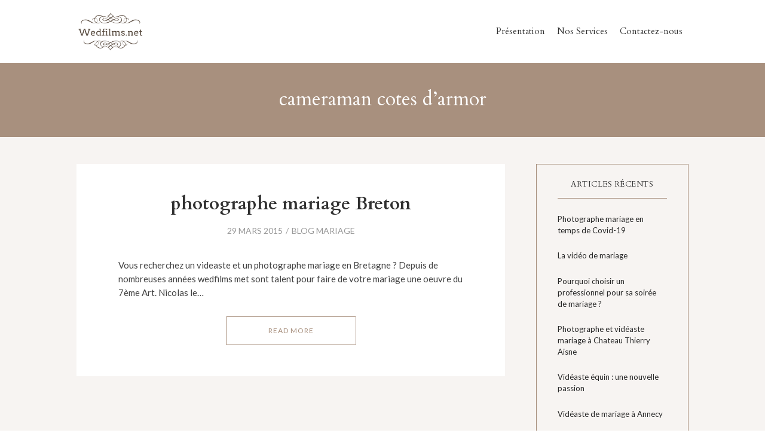

--- FILE ---
content_type: text/html; charset=UTF-8
request_url: https://wedfilms.net/tag/cameraman-cotes-darmor
body_size: 8449
content:
<!DOCTYPE html>
<html lang="fr-FR">
  <head>
    <meta http-equiv="x-ua-compatible" content="ie=edge">
    <meta charset="UTF-8">
    <meta name="viewport" content="width=device-width, initial-scale=1">
    <link rel="profile" href="https://gmpg.org/xfn/11" />
    <title>cameraman cotes d&#8217;armor &#8211; Wedfilms.net &#8211; film de mariage</title>
<link rel='dns-prefetch' href='//fonts.googleapis.com' />
<link rel='dns-prefetch' href='//s.w.org' />
<link rel="alternate" type="application/rss+xml" title="Wedfilms.net - film de mariage &raquo; Flux" href="https://wedfilms.net/feed" />
<link rel="alternate" type="application/rss+xml" title="Wedfilms.net - film de mariage &raquo; Flux des commentaires" href="https://wedfilms.net/comments/feed" />
<link rel="alternate" type="application/rss+xml" title="Wedfilms.net - film de mariage &raquo; Flux de l’étiquette cameraman cotes d&#039;armor" href="https://wedfilms.net/tag/cameraman-cotes-darmor/feed" />
		<script type="text/javascript">
			window._wpemojiSettings = {"baseUrl":"https:\/\/s.w.org\/images\/core\/emoji\/13.0.1\/72x72\/","ext":".png","svgUrl":"https:\/\/s.w.org\/images\/core\/emoji\/13.0.1\/svg\/","svgExt":".svg","source":{"concatemoji":"https:\/\/wedfilms.net\/wp-includes\/js\/wp-emoji-release.min.js?ver=5.6.16"}};
			!function(e,a,t){var n,r,o,i=a.createElement("canvas"),p=i.getContext&&i.getContext("2d");function s(e,t){var a=String.fromCharCode;p.clearRect(0,0,i.width,i.height),p.fillText(a.apply(this,e),0,0);e=i.toDataURL();return p.clearRect(0,0,i.width,i.height),p.fillText(a.apply(this,t),0,0),e===i.toDataURL()}function c(e){var t=a.createElement("script");t.src=e,t.defer=t.type="text/javascript",a.getElementsByTagName("head")[0].appendChild(t)}for(o=Array("flag","emoji"),t.supports={everything:!0,everythingExceptFlag:!0},r=0;r<o.length;r++)t.supports[o[r]]=function(e){if(!p||!p.fillText)return!1;switch(p.textBaseline="top",p.font="600 32px Arial",e){case"flag":return s([127987,65039,8205,9895,65039],[127987,65039,8203,9895,65039])?!1:!s([55356,56826,55356,56819],[55356,56826,8203,55356,56819])&&!s([55356,57332,56128,56423,56128,56418,56128,56421,56128,56430,56128,56423,56128,56447],[55356,57332,8203,56128,56423,8203,56128,56418,8203,56128,56421,8203,56128,56430,8203,56128,56423,8203,56128,56447]);case"emoji":return!s([55357,56424,8205,55356,57212],[55357,56424,8203,55356,57212])}return!1}(o[r]),t.supports.everything=t.supports.everything&&t.supports[o[r]],"flag"!==o[r]&&(t.supports.everythingExceptFlag=t.supports.everythingExceptFlag&&t.supports[o[r]]);t.supports.everythingExceptFlag=t.supports.everythingExceptFlag&&!t.supports.flag,t.DOMReady=!1,t.readyCallback=function(){t.DOMReady=!0},t.supports.everything||(n=function(){t.readyCallback()},a.addEventListener?(a.addEventListener("DOMContentLoaded",n,!1),e.addEventListener("load",n,!1)):(e.attachEvent("onload",n),a.attachEvent("onreadystatechange",function(){"complete"===a.readyState&&t.readyCallback()})),(n=t.source||{}).concatemoji?c(n.concatemoji):n.wpemoji&&n.twemoji&&(c(n.twemoji),c(n.wpemoji)))}(window,document,window._wpemojiSettings);
		</script>
		<style type="text/css">
img.wp-smiley,
img.emoji {
	display: inline !important;
	border: none !important;
	box-shadow: none !important;
	height: 1em !important;
	width: 1em !important;
	margin: 0 .07em !important;
	vertical-align: -0.1em !important;
	background: none !important;
	padding: 0 !important;
}
</style>
	<link rel='stylesheet' id='formidable-css'  href='https://wedfilms.net/wp-content/plugins/formidable/css/formidableforms.css?ver=8281204' type='text/css' media='all' />
<link rel='stylesheet' id='wp-block-library-css'  href='https://wedfilms.net/wp-includes/css/dist/block-library/style.min.css?ver=5.6.16' type='text/css' media='all' />
<link rel='stylesheet' id='contact-form-7-css'  href='https://wedfilms.net/wp-content/plugins/contact-form-7/includes/css/styles.css?ver=5.2.2' type='text/css' media='all' />
<link rel='stylesheet' id='easingslider-css'  href='https://wedfilms.net/wp-content/plugins/easing-slider/assets/css/public.min.css?ver=3.0.8' type='text/css' media='all' />
<link rel='stylesheet' id='magnific-popup-au-css'  href='https://wedfilms.net/wp-content/plugins/payfacile/assets/lib/magnific-popup/magnific-popup.css?ver=0.1' type='text/css' media='all' />
<link rel='stylesheet' id='payfacile-css'  href='https://wedfilms.net/wp-content/plugins/payfacile/assets/css/payfacile.css?ver=0.1' type='text/css' media='all' />
<link rel='stylesheet' id='theme-my-login-css'  href='https://wedfilms.net/wp-content/plugins/theme-my-login/assets/styles/theme-my-login.min.css?ver=7.1.1' type='text/css' media='all' />
<link rel='stylesheet' id='videographer_theme-style-css'  href='https://wedfilms.net/wp-content/themes/videographer/css/style.css?ver=5.6.16' type='text/css' media='all' />
<link rel='stylesheet' id='cf7cf-style-css'  href='https://wedfilms.net/wp-content/plugins/cf7-conditional-fields/style.css?ver=1.9.10' type='text/css' media='all' />
<link rel='stylesheet' id='kirki_google_fonts-css'  href='https://fonts.googleapis.com/css?family=Cardo%3A700%2Cregular%2Citalic%2Cregular%2Citalic%2Cregular%2Citalic%2Cregular%2Citalic%2Cregular%2Citalic%2Cregular%2Citalic%2Cregular%2Citalic%7CLato%3Aregular%2C100italic%2C300italic%2Cregular%2Citalic%2C700italic%2C900italic&#038;subset&#038;ver=3.0.15' type='text/css' media='all' />
<link rel='stylesheet' id='kirki-styles-at_theme-css'  href='https://wedfilms.net/wp-content/themes/videographer/inc/kirki/assets/css/kirki-styles.css?ver=3.0.15' type='text/css' media='all' />
<style id='kirki-styles-at_theme-inline-css' type='text/css'>
.at-hero .at-hero__btn, .at-post .at-post__readmore:hover, .at-ctalist .at-ctalist__blockbutton, .at-videos .at-videos__blockbutton, .at-about  .at-about__blockbutton, .at-lead .mc4wp-form input[type="submit"], .boxzilla-container .boxzilla .mc4wp-form input[type="submit"], .at-post.sticky .at-blog__post, .woocommerce button.button.alt, .woocommerce button.button.alt:hover, .woocommerce ul.products li.product .button, .woocommerce-cart .wc-proceed-to-checkout a.checkout-button, .woocommerce-cart .wc-proceed-to-checkout a.checkout-button:hover, .woocommerce button.button.alt.disabled, .woocommerce button.button.alt.disabled:hover, .woocommerce input.button.alt, .woocommerce input.button.alt:hover, .at-content-style1 .at-post.at-post--mini, .at-post.at-post--mini.at-post--highlight, .at-post.at-post--square, .at-about, .at-ctalist, .at-videos, .at-testimonial .at-testimonial__content, .at-pageheader, .widget_calendar td, .at-lead, .at-leadpage, .quantity input[type="button"], .woocommerce div.product .woocommerce-tabs ul.tabs li, .woocommerce #respond input#submit, .woocommerce a.button, .woocommerce button.button, .woocommerce input.button, .at-bloglist .at-bloglist__post .at-bloglist__postthumb, .at-post.at-post--single, .at-relatedposts, .at-commentform, .at-commentslist{background:#A8907E;}.at-post .at-post__readmore, .at-top-footer .site-footer-widgets a:hover, .site-footer-widgets .at-socialwidget svg:hover, .woocommerce-info::before, .woocommerce-message::before, .at-postnav .at-postnav__links a, .posts-navigation .nav-previous a, .posts-navigation .nav-next a{color:#A8907E;}.at-post .at-post__readmore, .at-lead .mc4wp-form input[type="submit"], .boxzilla-container .boxzilla .mc4wp-form input[type="submit"], .woocommerce-info, .woocommerce-account .woocommerce-MyAccount-navigation ul, .woocommerce-account .woocommerce-MyAccount-navigation ul li, .woocommerce-message, .quantity input[type="button"], .widget, .at-postnav .at-postnav__links a, .posts-navigation .nav-previous a, .posts-navigation .nav-next a, .widget .widget__title{border-color:#A8907E;}.at-testimonial .at-testimonial__content::after{border-top-color:#A8907E;}.site-footer-widgets .at-socialwidget svg:hover path{fill:#A8907E;}.at-bloglist, .at-featured, .at-videos .at-videos__content, .at-page__portfolio, .at-testimonial2 .at-testimonial2__contentwrap, .at-page__blog, .at-relatedposts .at-relatedposts__post, .at-relatedposts .at-relatedposts__post .at-relatedposts__posttitle, .site-header__nav > ul > li ul li a:hover{background:#F7F4F2;}a{color:#4F4237;}a:hover{color:#636363;}.at-container, .nav-header__menuwrapper{max-width:1100px;}.at-sitecontainer--boxed{max-width:1100px;}.at-post .at-post__title, .at-post .at-post__title a, .at-bloglist .at-bloglist__post .at-bloglist__posttitle, .at-bloglist .at-bloglist__post .at-bloglist__posttitle a, .at-relatedposts .at-relatedposts__post .at-relatedposts__posttitle, .at-relatedposts .at-relatedposts__post .at-relatedposts__posttitle a{font-family:Cardo, Georgia, serif;font-weight:700;font-style:normal;line-height:1;text-transform:none;}.at-post .at-post__title, .at-post .at-post__title a, .at-bloglist .at-bloglist__post .at-bloglist__posttitle, .at-bloglist .at-bloglist__post .at-bloglist__posttitle a, .at-relatedposts .at-relatedposts__post .at-relatedposts__posttitle, .at-relatedposts .at-relatedposts__post .at-relatedposts__posttitle a, .quantity input[type="button"]{color:#303030;}.at-post .at-post__meta, .at-post .at-post__meta a, .tagcloud a, .at-post__tags a{color:#999;}.tagcloud a, .at-post__tags a{border-color:#999;}.widget .widget__title{color:#272727;}.at-hero .at-hero__title{font-family:Cardo, Georgia, serif;font-weight:400;font-style:normal;letter-spacing:0px;text-transform:none;color:#303030;}.at-hero .at-hero__content .at-hero__text{color:#424242;}.at-socialfooter ul a{color:#999;}.at-socialfooter ul a svg path, .site-footer .at-socialfooter li svg{fill:#999;}.site-footer .at-socialfooter li{color:#fff;}.at-ctalist .at-ctalist__title, .at-videos .at-videos__title, .at-testimonals .at-testimonals__title, .at-bloglist .at-bloglist__title, .at-featured .at-featured__title, .at-socialfooter .at-socialfooter__title, .at-relatedposts .at-relatedposts__title, .at-commentform .at-commentform__title, .at-commentslist .at-commentslist__title, .at-about .at-about__title, .at-textblock .at-textblock__title{font-family:Cardo, Georgia, serif;font-size:30px;font-weight:400;font-style:normal;line-height:1;text-transform:none;}.at-testimonals .at-testimonals__title, .at-bloglist .at-bloglist__title, .at-featured .at-featured__title, .at-about .at-about__title, .at-textblock .at-textblock__title{color:#303030;}.at-ctalist .at-ctalist__title, .at-videos .at-videos__title, .at-socialfooter .at-socialfooter__title, .at-relatedposts .at-relatedposts__title, .at-commentform .at-commentform__title, .at-commentslist .at-commentslist__title{color:#ffffff;}h1, h2, h3, h4, h5, h6{font-family:Cardo, Georgia, serif;font-weight:400;font-style:normal;text-transform:none;color:#303030;}body, .woocommerce ul.products li.product a p{font-family:Lato, Helvetica, Arial, sans-serif;font-size:15px;font-weight:400;font-style:normal;line-height:23px;color:#424242;}.at-testimonial .at-testimonial__content::before, .at-testimonial .at-testimonial__content p, .at-pageheader__title, .at-post__metaf .at-socialshare a, .at-commentform p, .comment-form .logged-in-as > a{color:#fff;}.at-socialshare a svg path{fill:#fff;}.at-hero .at-hero__btn, .at-about .at-about__blockbutton, .at-ctalist .at-ctalist__blockbutton, .at-videos .at-videos__blockbutton, .at-post .at-post__readmore:hover, .woocommerce button.button.alt, .woocommerce ul.products li.product .button, .woocommerce button.button.alt.disabled, .woocommerce button.button.alt.disabled:hover, .woocommerce input.button.alt, .woocommerce input.button.alt:hover{color:#fff;}.site-header__logowrap img{max-height:70px;}.site-header, .site-header__nav > ul > li ul li{background:#ffffff;}.site-header__nav ul li a, .site-header__nav > ul > li ul li a{font-family:Cardo, Georgia, serif;font-size:15px;font-weight:400;font-style:normal;line-height:1;text-transform:none;}.site-header__nav .nav-header__mtoggle span, .site-header__nav .nav-header__mtoggle span::before, .site-header__nav .nav-header__mtoggle span::after{background:#303030;}.site-header__nav ul li a, .site-header__nav > ul > li ul li a, .site-header__nav > ul > li.menu-item-has-children > a::after{color:#303030;}.site-header__nav > ul > li.menu-item-has-children > a::after{border-top-color:#303030;}.site-header{-webkit-box-shadow:0 0px 0px rgba(0,0,0,0.1);-moz-box-shadow:0 0px 0px rgba(0,0,0,0.1);box-shadow:0 0px 0px rgba(0,0,0,0.1);}.at-pageheader__title{font-size:32px;}.at-pageheader{padding:20px 0;}.site-footer .at-top-footer{background:#262626;}.at-top-footer h1, .at-top-footer h2, .at-top-footer h3, .at-top-footer h4, .at-top-footer h5, .at-top-footer h6, .at-top-footer p, .at-top-footer .site-footer-widgets a{color:#fff;}.site-footer-widgets .at-socialwidget svg path{fill:#fff;}.site-footer .at-bottom-footer{background:#303030;}.site-footer .site-footer__copyright{color:#777;}.nav-footer ul a{font-family:Cardo, Georgia, serif;font-size:15px;font-weight:400;font-style:normal;line-height:1;color:#f7f4f2;}.at-contact .at-contact__title{font-family:Cardo, Georgia, serif;font-size:30px;font-weight:400;font-style:normal;line-height:32px;text-transform:none;color:#fff;}.at-contact .at-contact__subtitle, .at-contact label{color:#fff;}.at-contact .mc4wp-form input[type="submit"], .at-contact-block .at-contact .at-form-submit input{color:#ffffff;background:#ef5151;border-color:#ef5151;}.at-contact-block{background:#A8907E;}
</style>
<link rel='stylesheet' id='wppb_stylesheet-css'  href='https://wedfilms.net/wp-content/plugins/profile-builder/assets/css/style-front-end.css?ver=3.2.5' type='text/css' media='all' />
<script type='text/javascript' src='https://wedfilms.net/wp-includes/js/jquery/jquery.min.js?ver=3.5.1' id='jquery-core-js'></script>
<script type='text/javascript' src='https://wedfilms.net/wp-includes/js/jquery/jquery-migrate.min.js?ver=3.3.2' id='jquery-migrate-js'></script>
<script type='text/javascript' src='https://wedfilms.net/wp-includes/js/jquery/ui/core.min.js?ver=1.12.1' id='jquery-ui-core-js'></script>
<script type='text/javascript' src='https://wedfilms.net/wp-content/plugins/frontpage-slideshow/js/jquery-ui-effects.js?ver=5.6.16' id='jquery-ui-effects-js'></script>
<script type='text/javascript' src='https://wedfilms.net/wp-content/plugins/easing-slider/assets/js/public.min.js?ver=3.0.8' id='easingslider-js'></script>
<link rel="https://api.w.org/" href="https://wedfilms.net/wp-json/" /><link rel="alternate" type="application/json" href="https://wedfilms.net/wp-json/wp/v2/tags/134" /><link rel="EditURI" type="application/rsd+xml" title="RSD" href="https://wedfilms.net/xmlrpc.php?rsd" />
<link rel="wlwmanifest" type="application/wlwmanifest+xml" href="https://wedfilms.net/wp-includes/wlwmanifest.xml" /> 
<meta name="generator" content="WordPress 5.6.16" />

		<!-- GA Google Analytics @ https://m0n.co/ga -->
		<script>
			(function(i,s,o,g,r,a,m){i['GoogleAnalyticsObject']=r;i[r]=i[r]||function(){
			(i[r].q=i[r].q||[]).push(arguments)},i[r].l=1*new Date();a=s.createElement(o),
			m=s.getElementsByTagName(o)[0];a.async=1;a.src=g;m.parentNode.insertBefore(a,m)
			})(window,document,'script','https://www.google-analytics.com/analytics.js','ga');
			ga('create', 'UA-24582482-1', 'auto');
			ga('send', 'pageview');
		</script>

	<script type="text/javascript">document.documentElement.className += " js";</script>
<link rel="icon" href="https://wedfilms.net/wp-content/uploads/2017/01/cropped-BA-03-32x32.png" sizes="32x32" />
<link rel="icon" href="https://wedfilms.net/wp-content/uploads/2017/01/cropped-BA-03-192x192.png" sizes="192x192" />
<link rel="apple-touch-icon" href="https://wedfilms.net/wp-content/uploads/2017/01/cropped-BA-03-180x180.png" />
<meta name="msapplication-TileImage" content="https://wedfilms.net/wp-content/uploads/2017/01/cropped-BA-03-270x270.png" />
  </head>
<body data-rsssl=1 class="archive tag tag-cameraman-cotes-darmor tag-134 wp-custom-logo elementor-default elementor-kit-4038">
<div class="at-sitecontainer at-sitecontainer--wide">

<header class="site-header">
  <div class="at-container">
    <div class="at-header-wrap">
 
      <div class="site-header__logowrap" itemscope itemtype="http://schema.org/Brand">
                  <a href="https://wedfilms.net/" class="custom-logo-link" rel="home"><img width="202" height="125" src="https://wedfilms.net/wp-content/uploads/2018/10/cropped-videastemariage.png" class="custom-logo" alt="Wedfilms.net &#8211; film de mariage" srcset="https://wedfilms.net/wp-content/uploads/2018/10/cropped-videastemariage.png 202w, https://wedfilms.net/wp-content/uploads/2018/10/cropped-videastemariage-60x37.png 60w" sizes="(max-width: 202px) 100vw, 202px" /></a>
              </div>




                  <nav class="site-header__nav">
           <button id="at-navtoggle" class="nav-header__mtoggle"><span>Menu</span></button>
            <ul id="menu-test" class="nav-header__menuwrapper"><li id="menu-item-2127" class="menu-item menu-item-type-post_type menu-item-object-page menu-item-home menu-item-2127"><a href="https://wedfilms.net/">Présentation</a></li>
<li id="menu-item-2886" class="menu-item menu-item-type-post_type menu-item-object-page menu-item-2886"><a href="https://wedfilms.net/nos-services">Nos Services</a></li>
<li id="menu-item-2212" class="menu-item menu-item-type-post_type menu-item-object-page menu-item-2212"><a href="https://wedfilms.net/contactez-nous">Contactez-nous</a></li>
</ul>  
          </nav>
        
    </div>
  </div>
</header>




<div class="at-page__blog">
      <div class="at-pageheader">
      <div class="at-container">
        <h1 class="at-pageheader__title">  cameraman cotes d&#8217;armor</h1>
      </div>
    </div>
  

  <div class="at-container">


    <div class="at-pagewrapper at-pagewrapper--archive at-pagewrapper--sbright">
      <main class="at-page" role="main">

              

        <div class="at-content-style1">
          
<article id="post-1268" class="at-post at-post--mini post-1268 post type-post status-publish format-standard hentry category-blog-mariage tag-cameraman-22 tag-cameraman-56 tag-cameraman-cotes-darmor tag-cameraman-lorient tag-cameraman-morbihan tag-cameraman-pour-mariage-pas-cher tag-mariage-medieval tag-photo-video-rennes tag-photographe-35-rennes tag-photographe-cotes-darmor tag-photographe-et-cameraman-de-mariage-en-bretagne tag-photographe-film-de-mariage tag-photographe-lorient tag-photographe-mariage-rennes tag-photographe-morbihan tag-photographe-vannes tag-videaste-bretagne tag-videaste-mariage-bretagne tag-videaste-pro-mariage tag-video-mariage tag-video-mariage-bretagne-pas-cher tag-wedding-reporter tag-wedfilms">

  
  <div class="at-post__contentwrap">
    <h2 class="at-post__title">
      <a href="https://wedfilms.net/photographe-cameraman-mariage-bretagne" rel="bookmark">
        photographe mariage Breton      </a>
    </h2>

    <ul class="at-post__meta">
      <li>29 mars 2015</li>  
      <li><a href="https://wedfilms.net/category/blog-mariage" rel="category tag">blog mariage</a></li>
    </ul>

    <div class="at-post__excerpt">
      <p>Vous recherchez un videaste et un photographe mariage en Bretagne ? Depuis de nombreuses années wedfilms met sont talent pour faire de votre mariage une oeuvre du 7ème Art. Nicolas le&#8230;</p>
      
      <a class="at-post__readmore" href="https://wedfilms.net/photographe-cameraman-mariage-bretagne">Read More</a>

    </div><!-- .at-post__content -->

  </div>

</article><!-- #post-## -->          </div>
        
      </main>

      
<aside class="at-sidebar">
  
		<section id="recent-posts-4" class="widget widget_recent_entries">
		<h1 class="widget__title"><span>Articles récents</span></h1>
		<ul>
											<li>
					<a href="https://wedfilms.net/photographe-mariage-en-temps-de-covid-19">Photographe mariage en temps de Covid-19</a>
									</li>
											<li>
					<a href="https://wedfilms.net/la-video-de-mariage">La vidéo de mariage</a>
									</li>
											<li>
					<a href="https://wedfilms.net/pourquoi-choisir-un-professionnel-pour-sa-soiree-de-mariage%e2%80%89">Pourquoi choisir un professionnel pour sa soirée de mariage ?</a>
									</li>
											<li>
					<a href="https://wedfilms.net/photographe-et-videaste-mariage-a-chateau-thierry-aisne">Photographe et vidéaste mariage à Chateau Thierry Aisne</a>
									</li>
											<li>
					<a href="https://wedfilms.net/elementor-4028">Vidéaste équin : une nouvelle passion</a>
									</li>
											<li>
					<a href="https://wedfilms.net/videaste-de-mariage-a-annecy">Vidéaste de mariage à Annecy</a>
									</li>
											<li>
					<a href="https://wedfilms.net/videaste-mariage-marseille-13">Vidéaste mariage Marseille 13</a>
									</li>
											<li>
					<a href="https://wedfilms.net/wedding-videographer-and-photographer-in-porto-vecchio-corsica">Wedding videographer and photographer in Porto Vecchio corsica</a>
									</li>
											<li>
					<a href="https://wedfilms.net/videaste-de-mariage-porto-vecchio">Videaste de mariage Porto Vecchio</a>
									</li>
											<li>
					<a href="https://wedfilms.net/cameraman-photographe-au-domaine-des-medards-vers-montargis">Cameraman photographe au domaine des Médards vers Montargis</a>
									</li>
											<li>
					<a href="https://wedfilms.net/mariage-a-la-campagne">Mariage à la campagne</a>
									</li>
											<li>
					<a href="https://wedfilms.net/photographe-cameraman-mariage-a-macon-et-chateau-de-pierreclos-en-bourgogne">Photographe cameraman mariage à Macon et Chateau de Pierreclos en Bourgogne</a>
									</li>
											<li>
					<a href="https://wedfilms.net/un-mariage-sous-la-neige">Un mariage sous la neige</a>
									</li>
											<li>
					<a href="https://wedfilms.net/votre-cameraman-de-mariage-a-tourtour">Votre cameraman de mariage à Tourtour</a>
									</li>
											<li>
					<a href="https://wedfilms.net/photographe-et-cameraman-de-mariage-a-auxerre">Photographe et cameraman de mariage à Auxerre</a>
									</li>
											<li>
					<a href="https://wedfilms.net/utiliser-un-drone-pour-mon-mariage">Utiliser un drone pour mon mariage</a>
									</li>
											<li>
					<a href="https://wedfilms.net/information-mariage-2017">Information mariage 2017</a>
									</li>
											<li>
					<a href="https://wedfilms.net/bijoux-fantaisie-ou-en-or-pour-votre-mariage">Bijoux fantaisie ou en or pour votre mariage !</a>
									</li>
											<li>
					<a href="https://wedfilms.net/gourdon-dans-le-lot-une-ville-pour-la-video-de-mariage">Gourdon dans le lot, une ville pour la video de mariage</a>
									</li>
											<li>
					<a href="https://wedfilms.net/un-magnifique-lieu-de-photographe-videaste-mariage-toulon">Un magnifique lieu de photographe videaste mariage Toulon</a>
									</li>
					</ul>

		</section><section id="frm_show_form-3" class="widget widget_frm_show_form"><div class="frm_form_widget"><div class="frm_forms  with_frm_style frm_style_style-formidable" id="frm_form_30_container" >
<form enctype="multipart/form-data" method="post" class="frm-show-form  frm_pro_form " id="form_dh3c7b3"  >
<div class="frm_form_fields ">
<fieldset>

<div class="frm_fields_container">
<input type="hidden" name="frm_action" value="create" />
<input type="hidden" name="form_id" value="30" />
<input type="hidden" name="frm_hide_fields_30" id="frm_hide_fields_30" value="" />
<input type="hidden" name="form_key" value="dh3c7b3" />
<input type="hidden" name="item_meta[0]" value="" />
<input type="hidden" id="frm_submit_entry_30" name="frm_submit_entry_30" value="0187860dd1" /><input type="hidden" name="_wp_http_referer" value="/tag/cameraman-cotes-darmor" /><div id="frm_field_261_container" class="form-field  frm_top_container">
    <label class="frm_primary_label">Nom / Prénom
        <span class="frm_required"></span>
    </label>
    <input type="text" id="field_nomprnom4" name="item_meta[261]" value=""  data-invmsg="Nom / Prénom est non valide"  />
    
    
</div>
<div id="frm_field_262_container" class="form-field  frm_top_container">
    <label class="frm_primary_label">Email
        <span class="frm_required"></span>
    </label>
    <input type="text" id="field_votreemail3" name="item_meta[262]" value=""  data-invmsg="Email est non valide"  />
    
    
</div>
<div id="frm_field_263_container" class="form-field  frm_top_container">
    <label class="frm_primary_label">Tel
        <span class="frm_required"></span>
    </label>
    <input type="text" id="field_tel3" name="item_meta[263]" value=""  data-invmsg="Tel est non valide"  />
    
    
</div>
<div id="frm_field_282_container" class="frm_form_field form-field  frm_top_container">
    <label for="field_iabr5" id="field_iabr5_label" class="frm_primary_label">Votre envie
        <span class="frm_required"></span>
    </label>
    		<select name="item_meta[282]" id="field_iabr5"  data-invmsg="Votre envie est non valide"  >
				<option value="Cameraman 1490 euros"  class="">
			Cameraman 1490 euros		</option>
			<option value="Cameraman &amp; Photographe 1990 euros"  class="">
			Cameraman &amp; Photographe 1990 euros		</option>
			<option value="Demande spéciale sur devis"  class="">
			Demande spéciale sur devis		</option>
		</select>
	
    
    
</div>
<div id="frm_field_265_container" class="form-field  frm_top_container">
    <label class="frm_primary_label">Le ou les départements où se fera le mariage ? (indiquer le numéro)
        <span class="frm_required"></span>
    </label>
    <input type="text" id="field_leoulesdpartementsoseferalemariageindiquerlenumro3" name="item_meta[265]" value=""  data-invmsg="Le ou les départements où se fera le mariage ? (indiquer le numéro) est non valide"  />
    
    
</div>
<div id="frm_field_266_container" class="form-field  frm_top_container">
    <label class="frm_primary_label">Date du mariage
        <span class="frm_required"></span>
    </label>
    <input type="text" id="field_datedumariage4" name="item_meta[266]" value=""  data-invmsg="Date du mariage est non valide"  />
    
    
</div>
<div id="frm_field_267_container" class="form-field  frm_top_container">
    <label class="frm_primary_label">Des questions ? laissez votre message
        <span class="frm_required"></span>
    </label>
    <textarea name="item_meta[267]" id="field_desquestionslaissezvotremessage3" rows="5"  data-invmsg="Des questions ? laissez votre message est non valide"  ></textarea>
    
    
</div>
<input type="hidden" name="item_key" value="" />
	<div class="frm_submit">

<input type="submit" value="Envoyer"  class="frm_final_submit" />
<img class="frm_ajax_loading" src="https://wedfilms.net/wp-content/plugins/formidable/images/ajax_loader.gif" alt="Envoi" style="visibility:hidden;" />

</div><div class="frm_verify" aria-hidden="true">
	<label for="frm_verify_30">
		Si vous êtes un humain, ne remplissez pas ce champ.	</label>
	<input type="text" class="frm_verify" id="frm_verify_30" name="frm_verify" value=""  />
</div>
</div>
</fieldset>
</div>
</form>
</div>
</div></section></aside>


    </div>
      
  </div>
</div>





<!-- .site-footer -->
<footer class="site-footer" itemtype="http://schema.org/WPFooter" itemscope="itemscope">

  
  <div class="at-bottom-footer">
    <div class="at-container">
  	
     <ul class = at-socialfooter>
                                <li class="at-socialfooter_instagram">
          <a href="https://www.instagram.com/wedfilmsfr/?hl=fr"><svg xmlns="http://www.w3.org/2000/svg" width="16" height="16" viewBox="0 0 16 16" class="at-icon">
  <g fill="#444">
    <circle cx="12.145" cy="3.892" r=".96"/>
    <path d="M8 12c-2.206 0-4-1.794-4-4s1.794-4 4-4 4 1.794 4 4-1.794 4-4 4zm0-6c-1.103 0-2 .897-2 2s.897 2 2 2 2-.897 2-2-.897-2-2-2z"/>
    <path d="M12 16H4c-2.056 0-4-1.944-4-4V4c0-2.056 1.944-4 4-4h8c2.056 0 4 1.944 4 4v8c0 2.056-1.944 4-4 4zM4 2c-.935 0-2 1.065-2 2v8c0 .953 1.047 2 2 2h8c.935 0 2-1.065 2-2V4c0-.935-1.065-2-2-2H4z"/>
  </g>
</svg></a>
        </li>
                                                          </ul>
  
        <nav class="nav-footer" role="navigation">
        <ul id="menu-menu" class="menu"><li id="menu-item-2327" class="menu-item menu-item-type-post_type menu-item-object-page menu-item-2327"><a href="https://wedfilms.net/espace-prive">Espace Privé</a></li>
</ul>      </nav>
    
          <div class="site-footer__copyright" role="contentinfo">Tous droits réservés - wedfilms.net - 2007/2021.   </div>
    

  </div>
  </div>
</footer> 
<!-- /.site-footer -->

</div>
<!-- /.at-site-container -->

<script type="text/javascript">

			jQuery(document).ready(function() {
				jQuery('.payfacile_btn_lightbox').magnificPopupAU({
					type:'iframe',
					mainClass:'pf-lightbox',
					preloader:true,
					fixedContentPos:false
				});
   
    			/*
	  			jQuery(document).on('click hover', '.payfacile_btn', function (e) {
	              
	                var circle, size, x, y;
	                
	                circle = jQuery('<div class=\'circle\'></div>');
	                jQuery(this).append(circle);
	                x = e.pageX - jQuery(this).offset().left - circle.width() / 2;
	                y = e.pageY - jQuery(this).offset().top - circle.height() / 2;
	                size = jQuery(this).width();
	                circle.css({
	                    top: y + 'px',
	                    left: x + 'px',
	                    width: size + 'px',
	                    height: size + 'px'
	                }).addClass('animate');
	                return setTimeout(function () {
	                    return circle.remove();
	                }, 500);
	            });
				*/
			});</script><script type='text/javascript' src='https://wedfilms.net/wp-content/plugins/payfacile/assets/lib/magnific-popup/jquery.magnific-popup.js?ver=5.6.16' id='magnific-popup-js'></script>
<script type='text/javascript' id='theme-my-login-js-extra'>
/* <![CDATA[ */
var themeMyLogin = {"action":"","errors":[]};
/* ]]> */
</script>
<script type='text/javascript' src='https://wedfilms.net/wp-content/plugins/theme-my-login/assets/scripts/theme-my-login.min.js?ver=7.1.1' id='theme-my-login-js'></script>
<script type='text/javascript' src='https://wedfilms.net/wp-content/themes/videographer/js/js.js?ver=5.6.16' id='videographer_theme_js-js'></script>
<script type='text/javascript' id='wpcf7cf-scripts-js-extra'>
/* <![CDATA[ */
var wpcf7cf_global_settings = {"ajaxurl":"https:\/\/wedfilms.net\/wp-admin\/admin-ajax.php"};
/* ]]> */
</script>
<script type='text/javascript' src='https://wedfilms.net/wp-content/plugins/cf7-conditional-fields/js/scripts.js?ver=1.9.10' id='wpcf7cf-scripts-js'></script>
<script type='text/javascript' src='https://wedfilms.net/wp-includes/js/wp-embed.min.js?ver=5.6.16' id='wp-embed-js'></script>
<script type='text/javascript' id='formidable-js-extra'>
/* <![CDATA[ */
var frm_js = {"ajax_url":"https:\/\/wedfilms.net\/wp-admin\/admin-ajax.php","images_url":"https:\/\/wedfilms.net\/wp-content\/plugins\/formidable\/images","loading":"Chargement\u2026","remove":"Supprimer","offset":"4","nonce":"4e3b2a60e2","id":"ID","no_results":"Aucun r\u00e9sultat","file_spam":"Ce fichier semble ind\u00e9sirable.","calc_error":"Il y a une erreur dans le calcul dans le champ avec cl\u00e9","empty_fields":"Veuillez remplir les champs obligatoires pr\u00e9c\u00e9dents avant de mettre un fichier en ligne."};
/* ]]> */
</script>
<script type='text/javascript' src='https://wedfilms.net/wp-content/plugins/formidable/js/formidable.min.js?ver=4.07' id='formidable-js'></script>
<script type='text/javascript' src='https://wedfilms.net/wp-content/plugins/formidable-pro/js/formidablepro.min.js?ver=4.07' id='formidablepro-js'></script>
        <script type="text/javascript">
            /* <![CDATA[ */
            jQuery(document).ready(function ($) {
                $("ul.nav-menu").not(":has(li)").hide().closest('div').hide();
            });
            /* ]]> */
        </script>
<script>
/*<![CDATA[*/
/*]]>*/
</script>
</body>
</html>

--- FILE ---
content_type: text/css
request_url: https://wedfilms.net/wp-content/plugins/payfacile/assets/css/payfacile.css?ver=0.1
body_size: 379
content:
.payfacile{
	margin: 2% 0;

}


.payfacile .iframe_wrapper {
    width: 100%;
    float: left;
}
.payfacile_button_container {
	width: 100%;
    float: left;
    margin: 2% 0;
    display: block;
    height:45px;
    position:relative;
}
.payfacile_btn {
	padding: 2% 3% 2% 3%;
    font-size: 22px;
    border-radius: 0;
    text-decoration:none;
    box-shadow:0 0 2px 0 #979797, 0 2px 2px 0 #979797, inset 0 1px 2px 0 #fff;
}
.payfacile_btn:hover {
    outline:none;
    text-decoration:none;
    box-shadow: 0 4px 3px 0 rgba(0, 0, 0, 0.3), 0 4px 3px 0 rgba(0, 0, 0, 0.3), inset 0 1px 2px 0 #ffffff;
}
.payfacile_btn:focus {outline:none; text-decoration:none;}


.payfacile_btn {
  position: absolute;
  cursor: pointer;
  overflow: hidden;
}
.payfacile_btn span {
  position: relative;
  z-index: 1;
}
.payfacile_btn .circle {
  position: absolute;
  z-index: 0;
  background-color: #fff;
  border-radius: 50%;
  transform: scale(0);
  opacity: 1;
  width: 50px;
  height: 50px;
}
.payfacile_btn .circle.animate {
  animation: grow .5s linear;
}

@keyframes grow {
  to {
    transform: scale(2.5);
    opacity: 0;
  }
}


--- FILE ---
content_type: application/javascript
request_url: https://wedfilms.net/wp-content/themes/videographer/js/js.js?ver=5.6.16
body_size: 1475
content:
// Start Wrapper
jQuery(document).ready( function($) {
  'use strict';

  // Mobile Nav Toggle
  $('#at-navtoggle').on( 'click', function(e) {
    $('#at-navtoggle').toggleClass("active");
    e.preventDefault();
  } );

// End Wrapper
} );



/* 
WooCommerce QTY Buttons */
(function($) {
    function at_createQTYButtons(target) {
        // Quantity buttons
        $(target).find('div.quantity:not(.buttons_added), td.quantity:not(.buttons_added)').addClass('buttons_added').append('<input type="button" value="+" class="plus" />').prepend('<input type="button" value="-" class="minus" />');
        // Target quantity inputs on product pages
        $(target).find('input.qty:not(.product-quantity input.qty)').each(function() {
            var min = parseFloat($(this).attr('min'));
            if (min && min > 0 && parseFloat($(this).val()) < min) {
                $(this).val(min);
            }
        });
        $(target).on('click', '.plus, .minus', function() {
            // Get values
            var $qty = $(this).closest('.quantity').find('.qty'),
                currentVal = parseFloat($qty.val()),
                max = parseFloat($qty.attr('max')),
                min = parseFloat($qty.attr('min')),
                step = $qty.attr('step');
            // Format values
            if (!currentVal || currentVal === '' || currentVal === 'NaN') currentVal = 0;
            if (max === '' || max === 'NaN') max = '';
            if (min === '' || min === 'NaN') min = 1;
            if (step === 'any' || step === '' || step === undefined || parseFloat(step) === 'NaN') step = 1;
            // Change the value
            if ($(this).is('.plus')) {
                if (max && (max == currentVal || currentVal > max)) {
                    $qty.val(max);
                } else {
                    $qty.val(currentVal + parseFloat(step));
                }
            } else {
                if (min && (min == currentVal || currentVal < min)) {
                    $qty.val(min);
                } else if (currentVal > 0) {
                    $qty.val(currentVal - parseFloat(step));
                }
            }
            // Trigger change event
            $qty.trigger('change');
        });
    }
    // jQuery plugin.
    $.fn.addQty = function() {
        return this.each(function(i, el) {
            at_createQTYButtons(el);
        });
    }
})(jQuery);

;(function ($) {
"use strict";

// Create QTY Buttons to product pages
$('.at-woo_prod-style2').addQty();
})(jQuery);


/*  Video
*/

document.addEventListener("DOMContentLoaded",
        function() {
            var div, n,
                v = document.getElementsByClassName("at-youtube-player");
            for (n = 0; n < v.length; n++) {
                div = document.createElement("div");
                div.setAttribute("data-id", v[n].dataset.id);
                div.innerHTML = at_Thumb(v[n].dataset.id);
                div.onclick = at_Iframe;
                v[n].appendChild(div);
            }
        });

document.addEventListener("DOMContentLoaded",
        function() {
            var div, n,
                v = document.getElementsByClassName("at-youtube-player-hq");
            for (n = 0; n < v.length; n++) {
                div = document.createElement("div");
                div.setAttribute("data-id", v[n].dataset.id);
                div.innerHTML = at_Thumb_HQ(v[n].dataset.id);
                div.onclick = at_Iframe;
                v[n].appendChild(div);
            }
        });
 
    function at_Thumb_HQ(id) {
        var thumb = '<img src="https://i.ytimg.com/vi/ID/maxresdefault.jpg">',
            play = '<div class="at-play"><svg class="nc-icon colored" xmlns="http://www.w3.org/2000/svg" viewBox="0 0 48 48"><path fill="#fff" d="M24 47C11.3 47 1 36.7 1 24S11.3 1 24 1s23 10.3 23 23-10.3 23-23 23zm0-43C13 4 4 13 4 24s9 20 20 20 20-9 20-20S35 4 24 4z"/><path fill="#fff" d="M19 33c-.2 0-.3 0-.5-.1-.3-.2-.5-.5-.5-.9V16c0-.4.2-.7.5-.9.3-.2.7-.2 1 0l12 8c.3.2.4.5.4.8s-.2.6-.4.8l-12 8c-.1.2-.3.3-.5.3z"/></svg></div>';
        return thumb.replace("ID", id) + play;
    }

    function at_Thumb(id) {
        var thumb = '<img src="https://i.ytimg.com/vi/ID/hqdefault.jpg">',
            play = '<div class="at-play"><svg class="nc-icon colored" xmlns="http://www.w3.org/2000/svg" viewBox="0 0 48 48"><path fill="#fff" d="M24 47C11.3 47 1 36.7 1 24S11.3 1 24 1s23 10.3 23 23-10.3 23-23 23zm0-43C13 4 4 13 4 24s9 20 20 20 20-9 20-20S35 4 24 4z"/><path fill="#fff" d="M19 33c-.2 0-.3 0-.5-.1-.3-.2-.5-.5-.5-.9V16c0-.4.2-.7.5-.9.3-.2.7-.2 1 0l12 8c.3.2.4.5.4.8s-.2.6-.4.8l-12 8c-.1.2-.3.3-.5.3z"/></svg></div>';
        return thumb.replace("ID", id) + play;
    }
 
    function at_Iframe() {
        var iframe = document.createElement("iframe");
        var embed = "https://www.youtube-nocookie.com/embed/ID?autoplay=1&amp;rel=0&amp;controls=1&amp;showinfo=0";
        iframe.setAttribute("src", embed.replace("ID", this.dataset.id));
        iframe.setAttribute("frameborder", "0");
        iframe.setAttribute("allowfullscreen", "1");
        this.parentNode.replaceChild(iframe, this);
    }
